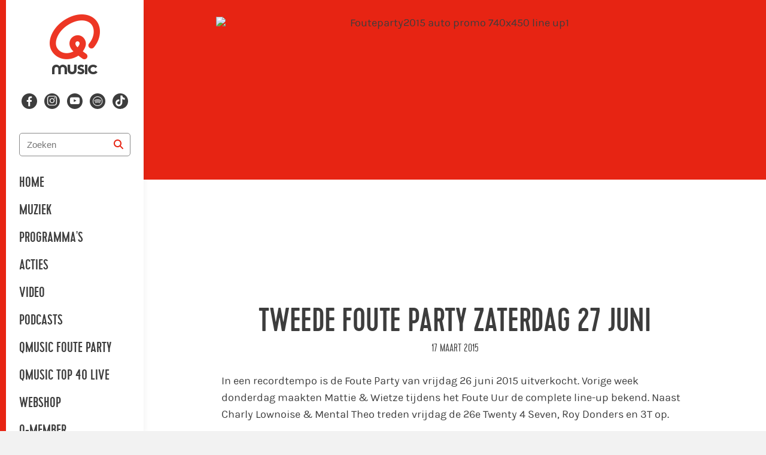

--- FILE ---
content_type: text/html; charset=utf-8
request_url: https://qmusic.nl/nieuws/tweede-foute-party-zaterdag-27-juni
body_size: 21764
content:
<!DOCTYPE html>
<html class="no-js page--article" lang="nl-NL">

<head>
  <title>Tweede Foute Party zaterdag 27 juni - Qmusic</title>
  <script src="/packs/js/analytics-0929049cc3512557fc33.js"></script>
  <script>
    window.pageMeta = {"page_type":"article","list_item_id":11711,"content_title":"Tweede Foute Party zaterdag 27 juni"};
    window.radio_analytics.pageView();
  </script>
  <script src="/packs/js/settings-b7cf004766084e3af7e8.js"></script>
    <link rel="stylesheet" media="all" href="/assets/qmusic-70b600426b8c5aa20898f7680f9858718c617e68aa7cb5ca5a2de9c88671fc6e.css" />
    <script src="/assets/qmusic-dbc75e1f50efd724d839e6a03a9eeae6696af004965eac49c13bc4156b0f910c.js" media="all"></script>
    <script src="/packs/js/qmusic-2a3729752447003e36cd.js"></script>
    
    
    
    
    
    
    
    
    
  
  

  <meta name="viewport" content="width=device-width, initial-scale=1.0" />
  <meta name="csrf-token" content="" />
  <meta name="csrf-param" content="authenticity_token" />
  <meta name="google-site-verification" content="Z1xPvXmSmGnqHyMwE6RyX2CeJJ4imnVgl5PBamuCPqU" />
  

  <script type="application/ld+json">
    {"@context":"https://schema.org","@type":"WebSite","name":"Qmusic","url":"https://qmusic.nl"}
  </script>

    <meta property="og:site_name" content="Qmusic" /><meta property="og:image" content="https://cdn-radio.dpgmedia.net/site/w2400/e/94/c5/0a/1215765/fouteparty2015_teaser_500x500.jpg" /><meta property="og:image:width" content="2400" /><meta property="og:image:height" content="1350" /><meta property="og:title" content="Tweede Foute Party zaterdag 27 juni" /><meta property="og:description" content="In een recordtempo is de Foute Party van vrijdag 26 juni 2015 uitverkocht. Vorige week donderdag maakten Mattie &amp; Wietze tijdens het Foute Uur de complete line-up bekend. Naast Charly Lownoise &amp; Mental Theo treden vrijdag de 26e Twenty 4 Seven, Roy Donders en 3T op.
Vanochtend konden Mattie &amp; Wietze bekendmaken dat de Foute Party is uitverkocht, maar goed nieuws... er komt een tweede Foute Party! Op zaterdag 27 juni 2015 gaan de Brabanthallen in Den Bosch open voor een tweede dag vol foute muziek en foute optredens!
Line-up zaterdag 27 juni
Geen tickets voor de eerste dag weten te scoren? Geen paniek! Op zaterdag 27 juni zijn de Michael Jackson neefjes 3T opnieuw te gast op de Foute Party. Daarnaast treden ook DJ Paul Elstak, Dries &amp; Dave Roelvink en T-Spoon op.
Klik hier voor tickets voor de Foute Party op zaterdag 27 juni 2015. Zorg dat je snel je tickets veiligstelt voordat het te laat is!
" /><meta property="og:type" content="article" /><meta property="twitter:site" content="@QmusicNl" /><meta property="twitter:card" content="summary_large_image" /><meta property="twitter:title" content="Tweede Foute Party zaterdag 27 juni" /><meta property="twitter:description" content="In een recordtempo is de Foute Party van vrijdag 26 juni 2015 uitverkocht. Vorige week donderdag maakten Mattie &amp; Wietze tijdens het Foute Uur de complete line-up bekend. Naast Charly Lownoise &amp; Mental Theo treden vrijdag de 26e Twenty 4 Seven, Roy Donders en 3T op.
Vanochtend konden Mattie &amp; Wietze bekendmaken dat de Foute Party is uitverkocht, maar goed nieuws... er komt een tweede Foute Party! Op zaterdag 27 juni 2015 gaan de Brabanthallen in Den Bosch open voor een tweede dag vol foute muziek en foute optredens!
Line-up zaterdag 27 juni
Geen tickets voor de eerste dag weten te scoren? Geen paniek! Op zaterdag 27 juni zijn de Michael Jackson neefjes 3T opnieuw te gast op de Foute Party. Daarnaast treden ook DJ Paul Elstak, Dries &amp; Dave Roelvink en T-Spoon op.
Klik hier voor tickets voor de Foute Party op zaterdag 27 juni 2015. Zorg dat je snel je tickets veiligstelt voordat het te laat is!
" /><meta property="twitter:image" content="https://cdn-radio.dpgmedia.net/site/w2400/e/94/c5/0a/1215765/fouteparty2015_teaser_500x500.jpg" /><meta name="description" content="In een recordtempo is de Foute Party van vrijdag 26 juni 2015 uitverkocht. Vorige week donderdag maakten Mattie &amp; Wietze tijdens het Foute Uur de complete line-up bekend. Naast Charly Lownoise &amp; Mental Theo treden vrijdag de 26e Twenty 4 Seven, Roy Donders en 3T op.
Vanochtend konden Mattie &amp; Wietze bekendmaken dat de Foute Party is uitverkocht, maar goed nieuws... er komt een tweede Foute Party! Op zaterdag 27 juni 2015 gaan de Brabanthallen in Den Bosch open voor een tweede dag vol foute muziek en foute optredens!
Line-up zaterdag 27 juni
Geen tickets voor de eerste dag weten te scoren? Geen paniek! Op zaterdag 27 juni zijn de Michael Jackson neefjes 3T opnieuw te gast op de Foute Party. Daarnaast treden ook DJ Paul Elstak, Dries &amp; Dave Roelvink en T-Spoon op.
Klik hier voor tickets voor de Foute Party op zaterdag 27 juni 2015. Zorg dat je snel je tickets veiligstelt voordat het te laat is!
" />
</head>


<body class="">


<svg aria-hidden="true" style="position: absolute; width: 0; height: 0; overflow: hidden;" xmlns="http://www.w3.org/2000/svg" xmlns:xlink="http://www.w3.org/1999/xlink">
  <defs>
    <symbol id="icon-clear" viewBox="0 0 24 24">
      <path d="M16.1152 9.11523L13.2441 11.9863L16.1152 14.8848C16.4707 15.2129 16.4707 15.7871 16.1152 16.1152C15.7871 16.4707 15.2129 16.4707 14.8848 16.1152L12.0137 13.2441L9.11523 16.1152C8.78711 16.4707 8.21289 16.4707 7.88477 16.1152C7.5293 15.7871 7.5293 15.2129 7.88477 14.8848L10.7559 11.9863L7.88477 9.11523C7.5293 8.78711 7.5293 8.21289 7.88477 7.88477C8.21289 7.5293 8.78711 7.5293 9.11523 7.88477L12.0137 10.7559L14.8848 7.88477C15.2129 7.5293 15.7871 7.5293 16.1152 7.88477C16.4707 8.21289 16.4707 8.78711 16.1152 9.11523Z" fill="#3D3D3D"/>
    </symbol>
    <symbol id="icon-search" viewBox="0 0 24 24">>
      <path d="M17.0039 10.4883C17.0039 11.9258 16.5352 13.2695 15.7539 14.332L19.6914 18.3008C20.0977 18.6758 20.0977 19.332 19.6914 19.707C19.3164 20.1133 18.6602 20.1133 18.2852 19.707L14.3164 15.7383C13.2539 16.5508 11.9102 16.9883 10.5039 16.9883C6.91016 16.9883 4.00391 14.082 4.00391 10.4883C4.00391 6.92578 6.91016 3.98828 10.5039 3.98828C14.0664 3.98828 17.0039 6.92578 17.0039 10.4883ZM10.5039 14.9883C12.0977 14.9883 13.5664 14.1445 14.3789 12.7383C15.1914 11.3633 15.1914 9.64453 14.3789 8.23828C13.5664 6.86328 12.0977 5.98828 10.5039 5.98828C8.87891 5.98828 7.41016 6.86328 6.59766 8.23828C5.78516 9.64453 5.78516 11.3633 6.59766 12.7383C7.41016 14.1445 8.87891 14.9883 10.5039 14.9883Z" fill="#E72413"/>
    </symbol>
    <symbol id="icon-ext-link" viewBox="0 0 12 16">
      <path d="M7.5 0H11.25C11.6484 0 12 0.351562 12 0.75V4.5C12 4.92188 11.6484 5.25 11.25 5.25C10.8281 5.25 10.5 4.92188 10.5 4.5V2.57812L5.76562 7.28906C5.48438 7.59375 4.99219 7.59375 4.71094 7.28906C4.40625 7.00781 4.40625 6.51562 4.71094 6.23438L9.42188 1.5H7.5C7.07812 1.5 6.75 1.17188 6.75 0.75C6.75 0.351562 7.07812 0 7.5 0ZM1.875 0.75H4.5C4.89844 0.75 5.25 1.10156 5.25 1.5C5.25 1.92188 4.89844 2.25 4.5 2.25H1.875C1.66406 2.25 1.5 2.4375 1.5 2.625V10.125C1.5 10.3359 1.66406 10.5 1.875 10.5H9.375C9.5625 10.5 9.75 10.3359 9.75 10.125V7.5C9.75 7.10156 10.0781 6.75 10.5 6.75C10.8984 6.75 11.25 7.10156 11.25 7.5V10.125C11.25 11.1797 10.4062 12 9.375 12H1.875C0.820312 12 0 11.1797 0 10.125V2.625C0 1.59375 0.820312 0.75 1.875 0.75Z" fill="#3D3D3D"/>
    </symbol>
    <symbol id="icon-lock" viewBox="0 0 32 32">
      <path fill="#ed3624" style="fill: var(--color1, #ed3624)" d="M16 0c8.837 0 16 7.163 16 16s-7.163 16-16 16c-8.837 0-16-7.163-16-16s7.163-16 16-16zM15.644 7.111c-2.749 0-4.978 2.13-4.978 4.758 0 1.885 1.146 3.514 2.809 4.284v0l-1.011 9.447h6.361l-1.012-9.447c1.663-0.77 2.809-2.399 2.809-4.284 0-2.628-2.229-4.758-4.978-4.758z"></path>
    </symbol>
    <symbol id="icon-close_button" viewBox="0 0 32 32">
      <path fill="#fff" style="fill: var(--color1, #fff)" d="M3.478 0h25.043c1.921 0 3.478 1.557 3.478 3.478v25.043c0 1.921-1.557 3.478-3.478 3.478h-25.043c-1.921 0-3.478-1.557-3.478-3.478v-25.043c0-1.921 1.557-3.478 3.478-3.478z"></path>
      <path fill="#3d3d3d" style="fill: var(--color2, #3d3d3d)" d="M21.165 12.311l-3.689 3.689 3.689 3.689-1.476 1.476-3.69-3.69-3.689 3.69-1.476-1.476 3.689-3.69-3.689-3.689 1.476-1.476 3.689 3.689 3.689-3.689 1.476 1.476z"></path>
    </symbol>
    <symbol id="icon-play-alt" viewBox="0 0 32 32">
      <title>play-alt</title>
      <path fill="#4a4a4a" style="fill: var(--color1, #4a4a4a)" d="M16 32c-8.822 0-16-7.178-16-16s7.178-16 16-16c8.823 0 16 7.178 16 16s-7.177 16-16 16z"></path>
      <path fill="#fff" style="fill: var(--color2, #fff)" d="M24.319 15.498c-0.007-0.364-0.204-0.697-0.51-0.867l-10.809-6.181c-0.149-0.084-0.318-0.129-0.488-0.129-0.18 0-0.357 0.051-0.503 0.143-0.301 0.179-0.489 0.513-0.489 0.873v12.362c0 0.363 0.181 0.69 0.476 0.87 0.155 0.1 0.333 0.153 0.517 0.153 0.17 0 0.339-0.046 0.487-0.131l10.809-6.182c0.315-0.181 0.511-0.521 0.511-0.889 0-0.004-0.001-0.009-0.001-0.013 0-0.003 0-0.005 0-0.007z"></path>
    </symbol>
    <symbol id="icon-stop" viewBox="0 0 32 32">
      <title>stop</title>
      <path d="M16 0c8.822 0 16 7.178 16 16s-7.178 16-16 16c-8.822 0-16-7.178-16-16s7.178-16 16-16zM16 2.087c-7.672 0-13.913 6.242-13.913 13.913s6.242 13.913 13.913 13.913c7.672 0 13.913-6.241 13.913-13.913s-6.241-13.913-13.913-13.913zM11.2 9.6h9.6c0.884 0 1.6 0.716 1.6 1.6v9.6c0 0.884-0.716 1.6-1.6 1.6h-9.6c-0.884 0-1.6-0.716-1.6-1.6v-9.6c0-0.884 0.716-1.6 1.6-1.6z"></path>
    </symbol>
    <symbol id="icon-music" viewBox="0 0 32 32">
      <title>music</title>
      <path d="M6.613 31.497h-1.741c-2.662 0-4.369-1.536-4.369-3.755s1.707-3.755 4.369-3.755h1.741c0.751 0 1.468 0.137 2.082 0.375v-18.5c0-1.673 1.297-3.106 2.935-3.345l16.179-1.911c0.956-0.102 1.877 0.171 2.594 0.853s1.126 1.502 1.126 2.458v21.094c0 0.137 0.034 0.273 0.034 0.41 0 2.253-1.707 3.755-4.267 3.755h-1.707c-2.56 0-4.267-1.502-4.267-3.755s1.707-3.755 4.267-3.755h1.707c0.717 0 1.399 0.171 1.98 0.375v-11.708l-18.33 2.287v15.497c-0.205 2.048-1.911 3.379-4.335 3.379zM4.873 26.24c-0.546 0-2.15 0.102-2.15 1.502s1.638 1.468 2.15 1.468h1.741c0.478 0 2.082-0.068 2.082-1.468s-1.604-1.502-2.082-1.502h-1.741zM25.591 23.953c-0.58 0-1.98 0.102-1.98 1.468s1.399 1.502 1.98 1.502h1.707c0.58 0 1.98-0.171 1.98-1.502v0-0.273c-0.171-1.092-1.434-1.195-1.98-1.195h-1.707zM28.186 2.825c-0.034 0-0.068 0-0.102 0l-16.179 1.946c-0.512 0.068-0.956 0.512-0.956 1.092v4.471l18.33-2.253v-4.164c0-0.307-0.102-0.614-0.375-0.785-0.171-0.205-0.41-0.307-0.717-0.307z"></path>
    </symbol>
    <symbol id="icon-listen" viewBox="0 0 35 32">
      <title>listen</title>
      <path stroke-linejoin="miter" stroke-linecap="butt" stroke-miterlimit="4" stroke-width="1.6" d="M30.215 30.4c-2.139 0-3.879-1.665-3.879-3.711v-5.701c0-1.75 1.273-3.221 2.979-3.611v-2.724c0-6.249-5.314-11.333-11.846-11.333s-11.846 5.084-11.846 11.333v2.724c1.707 0.389 2.979 1.86 2.979 3.611v5.701c0 2.046-1.74 3.711-3.879 3.711s-3.879-1.665-3.879-3.711v-5.701c0-1.75 1.273-3.221 2.979-3.611v-2.724c0-7.198 6.121-13.054 13.645-13.054s13.645 5.856 13.645 13.054v2.724c1.707 0.389 2.979 1.86 2.979 3.611v5.701c0 2.046-1.74 3.711-3.879 3.711"></path>
    </symbol>
    <symbol id="icon-check" viewBox="0 0 40 32">
      <title>check</title>
      <path d="M40 5.987c0 0.688-0.241 1.273-0.723 1.755l-22.194 22.194c-0.482 0.482-1.067 0.723-1.755 0.723s-1.273-0.241-1.755-0.723l-12.852-12.852c-0.482-0.482-0.723-1.067-0.723-1.755s0.241-1.273 0.723-1.755l3.51-3.51c0.482-0.482 1.067-0.723 1.755-0.723s1.273 0.241 1.755 0.723l7.587 7.613 16.929-16.955c0.482-0.482 1.067-0.723 1.755-0.723s1.273 0.241 1.755 0.723l3.51 3.51c0.482 0.482 0.723 1.067 0.723 1.755z"></path>
    </symbol>
    <symbol id="icon-chat" viewBox="0 0 32 32">
      <title>chat</title>
      <path d="M32 21.333c0 1.964-1.592 3.556-3.556 3.556h-21.333l-7.111 7.111v-28.444c0-1.964 1.592-3.556 3.556-3.556h24.889c1.964 0 3.556 1.592 3.556 3.556v17.778z"></path>
    </symbol>
    <symbol id="icon-send" viewBox="0 0 32 32">
      <title>send</title>
      <path d="M1.333 14.856l1.673 1.040 7.755 4.952 4.952 7.755 1.040 1.673 0.769-1.809 10.377-24.757-2.329 0.972-24.237 10.175zM5.743 15.24l15.827-6.647-10.22 10.22-5.607-3.572zM12.796 20.26l10.22-10.22-6.647 15.827-3.572-5.607z"></path>
    </symbol>
    <symbol id="icon-spotify" viewBox="0 0 32 32">
      <title>spotify</title>
      <path d="M24.62 26.153c-0.284 0.427-0.751 0.656-1.227 0.656-0.281 0-0.564-0.080-0.816-0.248-2.428-1.619-6.545-2.699-9.981-2.697-3.647 0.001-6.379 0.897-6.407 0.907-0.769 0.261-1.605-0.159-1.863-0.931s0.16-1.607 0.932-1.863c0.129-0.043 3.219-1.056 7.337-1.057 3.436-0.001 8.215 0.925 11.616 3.192 0.677 0.452 0.86 1.365 0.408 2.041zM27.557 20.125c-0.319 0.512-0.869 0.795-1.432 0.795-0.304 0-0.612-0.081-0.889-0.255-4.401-2.743-8.925-3.323-12.823-3.289-4.4 0.039-7.919 0.879-7.979 0.896-0.891 0.253-1.827-0.267-2.081-1.161-0.255-0.896 0.267-1.828 1.163-2.081 0.272-0.077 3.784-0.941 8.591-0.981 4.384-0.036 9.845 0.599 14.913 3.756 0.788 0.491 1.031 1.532 0.537 2.321zM30.488 13.076c-0.367 0.623-1.021 0.969-1.696 0.969-0.337 0-0.68-0.088-0.992-0.269-5.131-3.012-11.368-3.651-15.697-3.657-0.020 0-0.041 0-0.061 0-5.236 0-9.268 0.921-9.308 0.931-1.059 0.243-2.112-0.412-2.357-1.468s0.409-2.109 1.465-2.356c0.181-0.043 4.489-1.033 10.2-1.033 0.023 0 0.045 0 0.068 0 4.815 0.007 11.792 0.739 17.68 4.197 0.935 0.549 1.248 1.753 0.699 2.688z"></path>
    </symbol>
    <symbol id="icon-attachment" viewBox="0 0 32 32">
      <title>attachment</title>
      <path fill="#8a9295" style="fill: var(--color3, #8a9295)" d="M21.777 2.667c-1.545 0-3.064 0.599-4.236 1.771l-10.416 10.416c-3.303 3.303-3.303 8.676 0 11.979s8.676 3.303 11.979 0l6.944-6.944-1.563-1.563-6.944 6.944c-2.452 2.452-6.401 2.452-8.855 0s-2.452-6.401 0-8.855l10.416-10.416c1.493-1.493 3.889-1.493 5.381 0s1.493 3.889 0 5.381l-10.416 10.416c-0.533 0.533-1.376 0.533-1.909 0s-0.533-1.376 0-1.909l9.548-9.548-1.563-1.563-9.548 9.548c-1.384 1.384-1.384 3.651 0 5.035s3.651 1.384 5.035 0l10.416-10.416c2.344-2.344 2.344-6.163 0-8.507-1.172-1.172-2.725-1.771-4.271-1.771z"></path>
    </symbol>
    <symbol id="icon-close" viewBox="0 0 32 32">
      <title>close</title>
      <path d="M15.531 13.656l10.312-10.312 2.812 2.812-10.312 10.312 9.843 9.843-2.812 2.812-9.843-9.843-9.375 9.375-2.812-2.812 9.375-9.375-9.843-9.843 2.812-2.812 9.843 9.843z"></path>
    </symbol>
    <symbol id="icon-youtube" viewBox="0 0 50 50">
      <title>youtube</title>
      <path d="M 44.898438 14.5 C 44.5 12.300781 42.601563 10.699219 40.398438 10.199219 C 37.101563 9.5 31 9 24.398438 9 C 17.800781 9 11.601563 9.5 8.300781 10.199219 C 6.101563 10.699219 4.199219 12.199219 3.800781 14.5 C 3.398438 17 3 20.5 3 25 C 3 29.5 3.398438 33 3.898438 35.5 C 4.300781 37.699219 6.199219 39.300781 8.398438 39.800781 C 11.898438 40.5 17.898438 41 24.5 41 C 31.101563 41 37.101563 40.5 40.601563 39.800781 C 42.800781 39.300781 44.699219 37.800781 45.101563 35.5 C 45.5 33 46 29.398438 46.101563 25 C 45.898438 20.5 45.398438 17 44.898438 14.5 Z M 19 32 L 19 18 L 31.199219 25Z"></path>
    </symbol>
    <symbol id="icon-actions" viewBox="0 0 9 32">
      <title>actions</title>
      <path d="M7.758 4.182c0 1.908-1.628 3.455-3.636 3.455s-3.636-1.547-3.636-3.455c0-1.908 1.628-3.455 3.636-3.455s3.636 1.547 3.636 3.455z"></path>
      <path d="M7.758 15.697c0 1.908-1.628 3.455-3.636 3.455s-3.636-1.547-3.636-3.455c0-1.908 1.628-3.455 3.636-3.455s3.636 1.547 3.636 3.455z"></path>
      <path d="M7.758 27.212c0 1.908-1.628 3.455-3.636 3.455s-3.636-1.547-3.636-3.455c0-1.908 1.628-3.455 3.636-3.455s3.636 1.547 3.636 3.455z"></path>
    </symbol>
    <symbol id="icon-dislike" viewBox="0 0 31 32">
      <title>dislike</title>
      <path d="M21.043 0.606h3.686c1.877 0 3.345 1.502 3.345 3.345 0 0.614-0.137 1.161-0.41 1.673 1.263 0.478 2.116 1.707 2.116 3.106 0 0.956-0.375 1.775-0.99 2.389 0.614 0.614 1.024 1.468 1.024 2.389 0 1.468-0.922 2.697-2.219 3.174 0.341 0.512 0.478 1.126 0.478 1.741 0 1.877-1.468 3.345-3.345 3.345h-3.686c-0.171 0-0.341 0-0.512-0.034v6.417c0 1.877-1.502 3.379-3.345 3.379-1.399 0-2.662-0.887-3.14-2.185 0-0.034 0-0.068 0-0.102l-1.434-5.564c-0.068-0.171-0.512-1.195-1.536-1.843-0.683-0.478-1.365-0.546-1.809-0.58 0 0-0.068 0-0.102-0.034-5.188-0.614-9.114-5.018-9.114-10.24 0-5.7 4.676-10.377 10.342-10.377h10.206c0.137-0.034 0.273 0 0.444 0v0zM20.736 2.483c-0.683 0-1.195 0.751-1.195 1.468 0 0.649 0.512 1.434 1.092 1.434h4.54c0.614 0 1.058-0.785 1.058-1.434 0-0.819-0.649-1.468-1.502-1.468h-3.994zM18.039 2.483h-7.646c-4.642 0-8.465 3.823-8.465 8.499 0 4.267 3.243 7.919 7.475 8.397 0.034 0 0.034 0 0.034 0 0.683 0.034 1.638 0.239 2.628 0.887 1.707 1.058 2.287 2.765 2.321 2.833 0 0.034 0 0.034 0 0.068l1.399 5.564c0.273 0.546 0.785 0.922 1.399 0.922 0.819 0 1.468-0.683 1.468-1.502v-7.339c0 0 0 0 0 0-0.58-0.614-0.956-1.468-0.956-2.389 0-0.649 0.171-1.297 0.546-1.843-1.161-0.512-2.014-1.707-2.014-3.072 0-0.922 0.41-1.741 1.024-2.389-0.614-0.614-1.024-1.434-1.024-2.389 0-1.365 0.819-2.492 1.946-3.038-0.307-0.478-0.478-1.092-0.478-1.741 0-0.512 0.102-1.024 0.341-1.468v0zM19.575 7.262c-0.785 0-1.434 0.649-1.434 1.468 0 0.717 0.478 1.468 1.195 1.468h7.373c0.683 0 1.229-0.751 1.229-1.468 0-0.819-0.683-1.468-1.502-1.468h-6.861zM19.337 12.075c-0.717 0-1.195 0.717-1.195 1.434 0 0.853 0.649 1.502 1.434 1.502h6.895c0.819 0 1.502-0.649 1.502-1.502 0-0.717-0.546-1.434-1.263-1.434h-7.373zM24.73 19.925c0.853 0 1.502-0.649 1.502-1.502s-0.649-1.468-1.502-1.468h-3.686c-0.853 0-1.502 0.649-1.502 1.468s0.649 1.502 1.502 1.502h3.686z"></path>
    </symbol>
    <symbol id="icon-like" viewBox="0 0 31 32">
      <title>like</title>
      <path d="M8.823 31.394h-3.686c-1.877 0-3.345-1.502-3.345-3.345 0-0.614 0.137-1.161 0.41-1.673-1.263-0.478-2.116-1.707-2.116-3.106 0-0.956 0.375-1.775 0.99-2.389-0.614-0.614-1.024-1.468-1.024-2.389 0-1.468 0.922-2.697 2.219-3.174-0.341-0.512-0.478-1.126-0.478-1.741 0-1.877 1.468-3.345 3.345-3.345h3.686c0.171 0 0.341 0 0.512 0.034v-6.417c0-1.877 1.502-3.379 3.345-3.379 1.399 0 2.662 0.887 3.14 2.185 0 0.034 0 0.068 0 0.102l1.434 5.564c0.068 0.171 0.512 1.195 1.536 1.843 0.683 0.478 1.365 0.546 1.809 0.58 0 0 0.068 0 0.102 0.034 5.188 0.614 9.114 5.018 9.114 10.24 0 5.7-4.676 10.377-10.342 10.377h-10.206c-0.137 0.034-0.273 0-0.444 0v0zM9.131 29.517c0.683 0 1.195-0.751 1.195-1.468 0-0.649-0.512-1.434-1.092-1.434h-4.54c-0.614 0-1.058 0.785-1.058 1.434 0 0.819 0.649 1.468 1.502 1.468h3.994zM11.827 29.517h7.646c4.642 0 8.465-3.823 8.465-8.499 0-4.267-3.243-7.919-7.475-8.397-0.034 0-0.034 0-0.034 0-0.683-0.034-1.638-0.239-2.628-0.887-1.707-1.058-2.287-2.765-2.321-2.833 0-0.034 0-0.034 0-0.068l-1.399-5.564c-0.273-0.546-0.785-0.922-1.399-0.922-0.819 0-1.468 0.683-1.468 1.502v7.339c0 0 0 0 0 0 0.58 0.614 0.956 1.468 0.956 2.389 0 0.649-0.171 1.297-0.546 1.843 1.161 0.512 2.014 1.707 2.014 3.072 0 0.922-0.41 1.741-1.024 2.389 0.614 0.614 1.024 1.434 1.024 2.389 0 1.365-0.819 2.492-1.946 3.038 0.307 0.478 0.478 1.092 0.478 1.741 0 0.512-0.102 1.024-0.341 1.468v0zM10.291 24.738c0.785 0 1.434-0.649 1.434-1.468 0-0.717-0.478-1.468-1.195-1.468h-7.373c-0.683 0-1.229 0.751-1.229 1.468 0 0.819 0.683 1.468 1.502 1.468h6.861zM10.53 19.925c0.717 0 1.195-0.717 1.195-1.434 0-0.853-0.649-1.502-1.434-1.502h-6.895c-0.819 0-1.502 0.649-1.502 1.502 0 0.717 0.546 1.434 1.263 1.434h7.373zM5.137 12.075c-0.853 0-1.502 0.649-1.502 1.502s0.649 1.468 1.502 1.468h3.686c0.853 0 1.502-0.649 1.502-1.468s-0.649-1.502-1.502-1.502h-3.686z"></path>
    </symbol>
    <symbol id="icon-arrow-left" viewBox="0 0 20 32">
      <title>arrow-left</title>
      <path d="M19.146 3.481l-12.184 12.184 12.184 12.184-3.481 3.481-15.665-15.665 15.665-15.665 3.481 3.481z"></path>
    </symbol>
    <symbol id="icon-arrow-right" viewBox="0 0 21 32">
      <title>arrow-right</title>
      <path d="M1.107 27.849l12.184-12.184-12.184-12.184 3.481-3.481 15.665 15.665-15.665 15.665-3.481-3.481z"></path>
    </symbol>
    <symbol id="icon-hitlist-arrow" viewbox="0 0 11 6">
      <title>hitlist-arrow</title>
      <path d="m.0996875.77227723.061875.0656592 4.675 4.89317352c.158125.16571131.3953125.26889005.66.26889005s.501875-.10630537.66-.26889005l4.6715625-4.88379364.0790625-.08129234c.0584375-.07816571.0928125-.17196456.0928125-.27201667 0-.27201668-.254375-.4940073-.570625-.4940073h-9.85875c-.31625 0-.570625.22199062-.570625.4940073 0 .10317873.0378125.20010422.0996875.27826993z" transform="matrix(-1 0 0 -1 11 6)"/>
    </symbol>
    <symbol id="icon-hitlist-equal" viewbox="0 0 11 6">
      <title>hitlist-equal</title>
      <g fill-rule="evenodd"><rect height="2" rx="1" width="9" x="1"/><rect height="2" rx="1" width="9" x="1" y="4"/></g>
    </symbol>
    <symbol id="icon-play" viewBox="0 0 31 32">
      <title>play</title>
      <path d="M15.467 0c8.528 0 15.467 7.178 15.467 16s-6.938 16-15.467 16c-8.528 0-15.467-7.178-15.467-16s6.939-16 15.467-16zM15.467 29.867c7.352 0 13.333-6.221 13.333-13.867s-5.981-13.867-13.333-13.867c-7.352 0-13.333 6.221-13.333 13.867s5.981 13.867 13.333 13.867zM22.399 15.98c0 0.002-0 0.004-0 0.006 0 0.004 0.001 0.008 0.001 0.012 0 0.327-0.163 0.629-0.426 0.79l-9.008 5.495c-0.123 0.076-0.264 0.116-0.406 0.116-0.153 0-0.301-0.047-0.431-0.136-0.246-0.16-0.397-0.45-0.397-0.773v-10.988c0-0.32 0.156-0.617 0.407-0.776 0.122-0.082 0.269-0.127 0.419-0.127 0.142 0 0.283 0.040 0.407 0.115l9.008 5.494c0.255 0.151 0.419 0.447 0.425 0.771z"></path>
    </symbol>
    <symbol id="icon-heart" viewBox="0 0 24 24">
      <title>heart</title>
      <path d="M11.645 20.91l-.007-.003-.022-.012a15.247 15.247 0 01-.383-.218 25.18 25.18 0 01-4.244-3.17C4.688 15.36 2.25 12.174 2.25 8.25 2.25 5.322 4.714 3 7.688 3A5.5 5.5 0 0112 5.052 5.5 5.5 0 0116.313 3c2.973 0 5.437 2.322 5.437 5.25 0 3.925-2.438 7.111-4.739 9.256a25.175 25.175 0 01-4.244 3.17 15.247 15.247 0 01-.383.219l-.022.012-.007.004-.003.001a.752.752 0 01-.704 0l-.003-.001z"></path>
    </symbol>
    <symbol id="icon-play-new" viewBox="0 0 24 24">
      <path fill-rule="evenodd" d="m7.276 18.934 10.903-5.67a1.408 1.408 0 0 0 0-2.529L7.276 5.065c-1.01-.524-2.244.17-2.244 1.266v11.338c0 1.095 1.234 1.79 2.244 1.265m12.358-3.14c3.155-1.64 3.155-5.948 0-7.588L8.731 2.536C5.701.96 2 3.047 2 6.332v11.338c0 3.285 3.7 5.37 6.731 3.794z" clip-rule="evenodd"></path>
    </symbol>
    <symbol id="icon-apple" viewBox="0 0 95 32">
      <title>apple</title>
      <path fill="none" stroke="#fff" style="stroke: var(--tertiary-color, #fff)" stroke-linejoin="miter" stroke-linecap="butt" stroke-miterlimit="4" stroke-width="2.1818" d="M9.818 1.091h74.909c4.82 0 8.727 3.907 8.727 8.727v12.364c0 4.82-3.907 8.727-8.727 8.727h-74.909c-4.82 0-8.727-3.907-8.727-8.727v-12.364c0-4.82 3.907-8.727 8.727-8.727z"></path>
      <path fill="#fff" style="fill: var(--tertiary-color, #fff)" d="M36.696 23.206l-3.044-9.277h-1.871l-3.030 9.277h1.564l0.838-2.725h3.058l0.88 2.725h1.606zM33.945 19.338h-2.527l0.781-2.422c0.205-0.77 0.354-1.353 0.447-1.748h0.028c0.233 0.917 0.39 1.5 0.475 1.748l0.796 2.422zM44.487 19.779c0 1.138-0.312 2.037-0.936 2.697-0.559 0.588-1.252 0.881-2.081 0.881-0.894 0-1.536-0.316-1.927-0.949h-0.028v3.524h-1.508v-7.212c0-0.715-0.019-1.449-0.056-2.202h1.326l0.084 1.060h0.028c0.503-0.799 1.266-1.198 2.29-1.198 0.801 0 1.469 0.312 2.003 0.935 0.536 0.625 0.803 1.446 0.803 2.464zM42.951 19.833c0-0.651-0.148-1.188-0.447-1.61-0.326-0.441-0.764-0.661-1.313-0.661-0.372 0-0.71 0.123-1.012 0.365-0.303 0.244-0.501 0.563-0.593 0.957-0.047 0.184-0.070 0.335-0.070 0.453v1.115c0 0.487 0.151 0.897 0.454 1.232s0.696 0.503 1.18 0.503c0.568 0 1.010-0.216 1.326-0.647s0.475-1 0.475-1.707zM52.292 19.779c0 1.138-0.312 2.037-0.936 2.697-0.558 0.588-1.252 0.881-2.080 0.881-0.894 0-1.536-0.316-1.926-0.949h-0.028v3.524h-1.508v-7.212c0-0.715-0.019-1.449-0.056-2.202h1.326l0.084 1.060h0.028c0.502-0.799 1.265-1.198 2.29-1.198 0.8 0 1.468 0.312 2.004 0.935 0.534 0.625 0.802 1.446 0.802 2.464zM50.756 19.833c0-0.651-0.149-1.188-0.448-1.61-0.326-0.441-0.762-0.661-1.312-0.661-0.373 0-0.71 0.123-1.013 0.365-0.303 0.244-0.5 0.563-0.593 0.957-0.046 0.184-0.070 0.335-0.070 0.453v1.115c0 0.487 0.151 0.897 0.453 1.232 0.303 0.335 0.696 0.503 1.181 0.503 0.568 0 1.010-0.216 1.326-0.647s0.475-1 0.475-1.707zM61.019 20.604c0 0.789-0.278 1.431-0.836 1.927-0.613 0.542-1.467 0.812-2.564 0.812-1.013 0-1.825-0.192-2.439-0.578l0.349-1.239c0.662 0.395 1.388 0.593 2.18 0.593 0.568 0 1.010-0.127 1.327-0.379 0.316-0.252 0.474-0.591 0.474-1.014 0-0.376-0.13-0.694-0.391-0.951-0.26-0.257-0.693-0.496-1.298-0.717-1.648-0.606-2.471-1.493-2.471-2.66 0-0.763 0.289-1.388 0.866-1.874 0.576-0.487 1.344-0.731 2.304-0.731 0.856 0 1.568 0.147 2.136 0.441l-0.377 1.211c-0.53-0.284-1.13-0.427-1.801-0.427-0.53 0-0.945 0.129-1.242 0.385-0.251 0.229-0.377 0.509-0.377 0.84 0 0.367 0.144 0.67 0.432 0.908 0.251 0.22 0.707 0.459 1.369 0.716 0.81 0.321 1.404 0.697 1.787 1.128 0.381 0.429 0.571 0.967 0.571 1.608zM66.004 17.632h-1.662v3.248c0 0.826 0.293 1.239 0.88 1.239 0.269 0 0.493-0.023 0.67-0.069l0.042 1.129c-0.297 0.109-0.688 0.165-1.173 0.165-0.595 0-1.061-0.179-1.397-0.537-0.334-0.358-0.503-0.959-0.503-1.803v-3.372h-0.99v-1.115h0.99v-1.225l1.481-0.441v1.665h1.662v1.117zM73.502 19.806c0 1.028-0.298 1.872-0.894 2.532-0.624 0.68-1.453 1.018-2.486 1.018-0.996 0-1.788-0.326-2.38-0.977s-0.887-1.473-0.887-2.463c0-1.037 0.304-1.886 0.914-2.546 0.609-0.661 1.431-0.991 2.464-0.991 0.996 0 1.797 0.326 2.402 0.977 0.578 0.632 0.867 1.448 0.867 2.449zM71.938 19.854c0-0.617-0.134-1.146-0.404-1.587-0.316-0.534-0.768-0.8-1.354-0.8-0.606 0-1.066 0.267-1.383 0.8-0.271 0.442-0.404 0.979-0.404 1.615 0 0.617 0.134 1.146 0.404 1.587 0.326 0.534 0.781 0.8 1.369 0.8 0.576 0 1.028-0.272 1.354-0.814 0.278-0.45 0.418-0.984 0.418-1.6zM78.403 17.823c-0.149-0.027-0.308-0.041-0.475-0.041-0.53 0-0.941 0.197-1.229 0.593-0.251 0.349-0.377 0.789-0.377 1.321v3.51h-1.507l0.014-4.582c0-0.771-0.019-1.473-0.057-2.106h1.313l0.055 1.28h0.042c0.159-0.44 0.41-0.794 0.754-1.060 0.336-0.239 0.699-0.358 1.090-0.358 0.139 0 0.265 0.010 0.377 0.027v1.417zM85.146 19.545c0 0.266-0.018 0.491-0.055 0.674h-4.523c0.018 0.661 0.236 1.166 0.656 1.515 0.381 0.312 0.874 0.468 1.479 0.468 0.67 0 1.281-0.105 1.83-0.316l0.236 1.032c-0.642 0.276-1.4 0.413-2.275 0.413-1.052 0-1.878-0.305-2.479-0.915-0.6-0.61-0.9-1.429-0.9-2.456 0-1.009 0.279-1.849 0.839-2.518 0.586-0.715 1.377-1.073 2.373-1.073 0.978 0 1.718 0.358 2.221 1.073 0.398 0.568 0.598 1.271 0.598 2.105zM83.708 19.159c0.010-0.441-0.088-0.821-0.293-1.142-0.261-0.413-0.662-0.62-1.201-0.62-0.493 0-0.894 0.201-1.2 0.606-0.251 0.321-0.4 0.707-0.446 1.156l3.141 0.001z"></path>
      <path fill="#fff" style="fill: var(--tertiary-color, #fff)" d="M33.651 7.972c0 0.837-0.249 1.467-0.747 1.89-0.461 0.39-1.116 0.586-1.965 0.586-0.421 0-0.781-0.018-1.082-0.055v-4.572c0.393-0.064 0.817-0.097 1.274-0.097 0.808 0 1.418 0.177 1.829 0.531 0.46 0.4 0.691 0.973 0.691 1.718zM32.87 7.993c0-0.542-0.143-0.958-0.428-1.248s-0.702-0.434-1.25-0.434c-0.233 0-0.431 0.016-0.596 0.048v3.476c0.091 0.014 0.258 0.021 0.5 0.021 0.566 0 1.003-0.159 1.311-0.476s0.463-0.779 0.463-1.386zM37.787 8.703c0 0.515-0.146 0.938-0.438 1.269-0.306 0.341-0.712 0.511-1.219 0.511-0.489 0-0.878-0.163-1.168-0.49s-0.434-0.738-0.434-1.234c0-0.519 0.149-0.945 0.448-1.276s0.702-0.496 1.209-0.496c0.489 0 0.881 0.163 1.178 0.489 0.282 0.317 0.424 0.727 0.424 1.227zM37.020 8.727c0-0.309-0.066-0.574-0.198-0.796-0.155-0.267-0.376-0.401-0.664-0.401-0.297 0-0.523 0.134-0.678 0.401-0.133 0.221-0.198 0.491-0.198 0.809 0 0.309 0.066 0.574 0.198 0.796 0.16 0.267 0.383 0.401 0.671 0.401 0.282 0 0.504-0.136 0.664-0.408 0.137-0.225 0.205-0.493 0.205-0.802zM43.333 7.055l-1.041 3.352h-0.678l-0.431-1.455c-0.109-0.363-0.198-0.725-0.268-1.083h-0.013c-0.064 0.368-0.153 0.729-0.268 1.083l-0.458 1.455h-0.686l-0.979-3.352h0.76l0.376 1.593c0.091 0.377 0.166 0.736 0.226 1.076h0.013c0.055-0.28 0.146-0.637 0.275-1.069l0.472-1.6h0.603l0.453 1.566c0.109 0.382 0.198 0.749 0.267 1.103h0.020c0.050-0.345 0.126-0.712 0.226-1.103l0.404-1.566 0.726-0.001zM47.169 10.407h-0.74v-1.92c0-0.592-0.223-0.887-0.671-0.887-0.22 0-0.397 0.081-0.534 0.244-0.136 0.163-0.205 0.355-0.205 0.574v1.988h-0.74v-2.393c0-0.294-0.009-0.614-0.027-0.959h0.65l0.035 0.524h0.020c0.086-0.163 0.215-0.297 0.383-0.405 0.2-0.125 0.425-0.188 0.671-0.188 0.311 0 0.569 0.101 0.774 0.304 0.256 0.248 0.383 0.619 0.383 1.111v2.008zM48.47 5.517h0.739v4.889h-0.739v-4.889zM53.565 8.703c0 0.515-0.146 0.938-0.438 1.269-0.306 0.341-0.713 0.511-1.219 0.511-0.489 0-0.878-0.163-1.168-0.49s-0.434-0.738-0.434-1.234c0-0.519 0.149-0.945 0.448-1.276s0.702-0.496 1.208-0.496c0.489 0 0.881 0.163 1.179 0.489 0.282 0.317 0.424 0.727 0.424 1.227zM52.797 8.727c0-0.309-0.066-0.574-0.198-0.796-0.155-0.267-0.376-0.401-0.663-0.401-0.298 0-0.524 0.134-0.678 0.401-0.133 0.221-0.198 0.491-0.198 0.809 0 0.309 0.066 0.574 0.198 0.796 0.16 0.267 0.383 0.401 0.671 0.401 0.282 0 0.503-0.136 0.663-0.408 0.138-0.225 0.205-0.493 0.205-0.802zM57.146 10.407h-0.664l-0.055-0.386h-0.020c-0.227 0.308-0.551 0.462-0.972 0.462-0.314 0-0.568-0.102-0.76-0.304-0.174-0.183-0.261-0.412-0.261-0.683 0-0.41 0.169-0.722 0.51-0.938s0.819-0.322 1.435-0.317v-0.063c0-0.442-0.23-0.662-0.691-0.662-0.328 0-0.618 0.083-0.868 0.248l-0.15-0.489c0.309-0.193 0.691-0.289 1.142-0.289 0.87 0 1.306 0.462 1.306 1.386v1.234c0 0.335 0.016 0.601 0.048 0.799zM56.378 9.255v-0.517c-0.816-0.014-1.224 0.211-1.224 0.675 0 0.175 0.047 0.306 0.142 0.393s0.217 0.131 0.361 0.131c0.162 0 0.314-0.052 0.453-0.155s0.224-0.235 0.256-0.397c0.008-0.036 0.012-0.080 0.012-0.131zM61.35 10.407h-0.657l-0.035-0.538h-0.020c-0.21 0.41-0.567 0.614-1.069 0.614-0.401 0-0.735-0.159-1-0.476s-0.397-0.729-0.397-1.234c0-0.542 0.143-0.982 0.431-1.317 0.279-0.313 0.621-0.469 1.027-0.469 0.447 0 0.76 0.151 0.938 0.455h0.014v-1.924h0.741v3.987c0 0.326 0.008 0.627 0.026 0.903zM60.584 8.993v-0.559c0-0.097-0.007-0.175-0.020-0.235-0.042-0.179-0.131-0.33-0.268-0.451-0.138-0.122-0.304-0.183-0.495-0.183-0.276 0-0.492 0.11-0.651 0.331-0.157 0.221-0.237 0.503-0.237 0.848 0 0.331 0.076 0.6 0.227 0.807 0.16 0.22 0.376 0.331 0.647 0.331 0.243 0 0.437-0.092 0.585-0.276 0.143-0.17 0.212-0.375 0.212-0.614zM67.678 8.703c0 0.515-0.146 0.938-0.438 1.269-0.306 0.341-0.712 0.511-1.219 0.511-0.488 0-0.877-0.163-1.168-0.49-0.289-0.326-0.434-0.738-0.434-1.234 0-0.519 0.149-0.945 0.448-1.276s0.702-0.496 1.209-0.496c0.488 0 0.881 0.163 1.178 0.489 0.282 0.317 0.424 0.727 0.424 1.227zM66.912 8.727c0-0.309-0.066-0.574-0.198-0.796-0.156-0.267-0.376-0.401-0.664-0.401-0.297 0-0.522 0.134-0.678 0.401-0.133 0.221-0.198 0.491-0.198 0.809 0 0.309 0.066 0.574 0.198 0.796 0.16 0.267 0.383 0.401 0.671 0.401 0.282 0 0.505-0.136 0.664-0.408 0.136-0.225 0.205-0.493 0.205-0.802zM71.657 10.407h-0.739v-1.92c0-0.592-0.223-0.887-0.671-0.887-0.22 0-0.397 0.081-0.534 0.244s-0.205 0.355-0.205 0.574v1.988h-0.741v-2.393c0-0.294-0.008-0.614-0.026-0.959h0.65l0.035 0.524h0.020c0.087-0.163 0.215-0.297 0.383-0.405 0.201-0.125 0.425-0.188 0.671-0.188 0.31 0 0.568 0.101 0.774 0.304 0.256 0.248 0.383 0.619 0.383 1.111v2.008zM76.636 7.613h-0.815v1.628c0 0.414 0.145 0.621 0.431 0.621 0.133 0 0.243-0.011 0.33-0.035l0.019 0.565c-0.146 0.055-0.338 0.083-0.575 0.083-0.292 0-0.52-0.090-0.684-0.269s-0.247-0.481-0.247-0.904v-1.69h-0.486v-0.558h0.486v-0.614l0.725-0.22v0.834h0.815v0.559h0.001zM80.553 10.407h-0.741v-1.905c0-0.601-0.223-0.902-0.67-0.902-0.343 0-0.578 0.174-0.706 0.523-0.022 0.073-0.035 0.163-0.035 0.268v2.016h-0.739v-4.889h0.739v2.020h0.014c0.233-0.368 0.567-0.551 1-0.551 0.306 0 0.56 0.101 0.761 0.304 0.251 0.252 0.376 0.628 0.376 1.124v1.993zM84.593 8.572c0 0.134-0.010 0.246-0.028 0.338h-2.219c0.010 0.331 0.116 0.584 0.321 0.759 0.188 0.156 0.43 0.235 0.726 0.235 0.328 0 0.628-0.053 0.897-0.159l0.116 0.518c-0.316 0.138-0.687 0.207-1.117 0.207-0.515 0-0.921-0.153-1.215-0.459-0.295-0.306-0.441-0.716-0.441-1.231 0-0.505 0.136-0.926 0.411-1.262 0.287-0.358 0.674-0.537 1.163-0.537 0.479 0 0.842 0.179 1.088 0.537 0.198 0.284 0.297 0.636 0.297 1.054zM83.887 8.38c0.006-0.221-0.043-0.412-0.143-0.572-0.129-0.207-0.324-0.311-0.589-0.311-0.241 0-0.438 0.101-0.589 0.304-0.123 0.161-0.196 0.354-0.22 0.579h1.54z"></path>
      <path fill="#fff" style="fill: var(--tertiary-color, #fff)" d="M19.656 15.2c0.024 2.757 2.43 3.668 2.46 3.678-0.014 0.064-0.377 1.315-1.279 2.586-0.754 1.118-1.543 2.212-2.798 2.232-1.218 0.028-1.628-0.712-3.026-0.712-1.41 0-1.847 0.692-3.016 0.739-1.195 0.044-2.107-1.194-2.888-2.302-1.561-2.263-2.777-6.377-1.147-9.177 0.79-1.373 2.23-2.257 3.769-2.281 1.196-0.024 2.306 0.801 3.041 0.801 0.721 0 2.093-0.988 3.508-0.84 0.592 0.017 2.276 0.232 3.363 1.804-0.088 0.052-2.007 1.171-1.986 3.471zM17.355 8.435c-0.656 0.768-1.705 1.355-2.727 1.28-0.134-1.036 0.384-2.138 0.964-2.81 0.655-0.763 1.793-1.347 2.703-1.387 0.119 1.077-0.311 2.138-0.939 2.918z"></path>
    </symbol>
    <symbol id="icon-google" viewBox="0 0 92 32">
      <title>google</title>
      <path fill="none" stroke="#fff" style="stroke: var(--tertiary-color, #fff)" stroke-linejoin="miter" stroke-linecap="butt" stroke-miterlimit="4" stroke-width="2.1333" d="M9.6 1.473h72.533c4.713 0 8.533 3.821 8.533 8.533v12.258c0 4.713-3.82 8.533-8.533 8.533h-72.533c-4.713 0-8.533-3.82-8.533-8.533v-12.258c0-4.713 3.821-8.533 8.533-8.533z"></path>
      <path fill="none" stroke="#fff" style="stroke: var(--tertiary-color, #fff)" stroke-linejoin="miter" stroke-linecap="butt" stroke-miterlimit="4" stroke-width="0.7111" d="M7.582 13.119c-0.255 0.083-0.421 0.351-0.421 0.756l0.002 12.762c0 0.401 0.16 0.665 0.408 0.753l6.889-7.141-6.878-7.13"></path>
      <path fill="none" stroke="#fff" style="stroke: var(--tertiary-color, #fff)" stroke-linejoin="miter" stroke-linecap="butt" stroke-miterlimit="4" stroke-width="0.7111" d="M7.571 27.391c0.179 0.063 0.403 0.033 0.647-0.105l8.406-4.793-2.164-2.244-6.889 7.141"></path>
      <path fill="none" stroke="#fff" style="stroke: var(--tertiary-color, #fff)" stroke-linejoin="miter" stroke-linecap="butt" stroke-miterlimit="4" stroke-width="0.7111" d="M16.626 22.493l2.866-1.634c0.581-0.332 0.581-0.873 0-1.205l-2.877-1.64-2.155 2.234 2.166 2.245"></path>
      <path fill="none" stroke="#fff" style="stroke: var(--tertiary-color, #fff)" stroke-linejoin="miter" stroke-linecap="butt" stroke-miterlimit="4" stroke-width="0.7111" d="M16.615 18.014l-8.397-4.786c-0.238-0.135-0.458-0.166-0.636-0.109l6.878 7.129 2.155-2.234"></path>
      <path fill="#fff" style="fill: var(--tertiary-color, #fff)" d="M31.873 23.472l-1.799 0.427c-0.729 0.119-1.384 0.224-2.077 0.224-3.471 0-4.793-2.645-4.793-4.714 0-2.528 1.874-4.871 5.083-4.871 0.679 0 1.332 0.103 1.927 0.271 0.943 0.274 1.384 0.612 1.66 0.81l-1.045 1.028-0.441 0.102 0.314-0.518c-0.426-0.43-1.208-1.225-2.693-1.225-1.985 0-3.483 1.562-3.483 3.843 0 2.449 1.71 4.754 4.453 4.754 0.806 0 1.221-0.168 1.597-0.324v-2.1l-1.9 0.106 1.007-0.56h2.667l-0.326 0.325c-0.088 0.077-0.1 0.104-0.125 0.208-0.013 0.119-0.025 0.496-0.025 0.628v1.588zM36 23.954c-2.134 0-3.274-1.72-3.274-3.277 0-1.819 1.435-3.376 3.476-3.376 1.972 0 3.207 1.599 3.207 3.278 0 1.64-1.22 3.375-3.409 3.375zM37.679 22.83c0.322-0.445 0.403-1 0.403-1.541 0-1.224-0.565-3.557-2.228-3.557-0.444 0-0.885 0.179-1.208 0.471-0.525 0.486-0.618 1.097-0.618 1.697 0 1.373 0.658 3.637 2.282 3.637 0.524 0 1.059-0.263 1.369-0.707zM43.143 23.954c-2.134 0-3.275-1.72-3.275-3.277 0-1.819 1.435-3.376 3.476-3.376 1.973 0 3.209 1.599 3.209 3.278 0 1.64-1.221 3.375-3.41 3.375zM44.822 22.83c0.325-0.445 0.403-1 0.403-1.541 0-1.224-0.563-3.557-2.228-3.557-0.443 0-0.889 0.179-1.21 0.471-0.524 0.486-0.618 1.097-0.618 1.697 0 1.373 0.655 3.637 2.282 3.637 0.525 0 1.061-0.263 1.37-0.707zM51.465 17.983c0.308 0.262 0.951 0.819 0.951 1.875 0 1.029-0.56 1.514-1.126 1.973-0.173 0.181-0.376 0.377-0.376 0.68 0 0.308 0.203 0.474 0.349 0.599l0.485 0.387c0.589 0.515 1.127 0.987 1.127 1.947 0 1.307-1.222 2.625-3.531 2.625-1.945 0-2.885-0.959-2.885-1.987 0-0.5 0.241-1.209 1.035-1.694 0.832-0.527 1.959-0.597 2.563-0.638-0.189-0.252-0.404-0.516-0.404-0.947 0-0.235 0.068-0.376 0.134-0.541-0.147 0.014-0.295 0.029-0.429 0.029-1.424 0-2.228-1.099-2.228-2.183 0-0.639 0.282-1.348 0.86-1.862 0.765-0.652 1.678-0.765 2.403-0.765h2.766l-0.86 0.502h-0.834zM50.514 24.151c-0.11-0.015-0.176-0.015-0.309-0.015-0.122 0-0.847 0.027-1.408 0.222-0.297 0.112-1.156 0.445-1.156 1.432 0 0.985 0.927 1.695 2.361 1.695 1.289 0 1.973-0.639 1.973-1.5 0-0.709-0.443-1.082-1.461-1.834zM50.9 21.511c0.31-0.321 0.337-0.764 0.337-1.015 0-0.999-0.576-2.556-1.691-2.556-0.348 0-0.725 0.181-0.939 0.46-0.227 0.289-0.295 0.665-0.295 1.026 0 0.931 0.524 2.474 1.677 2.474 0.337 0 0.698-0.169 0.911-0.389zM55.133 22.734c0 0.54 0.093 0.624 0.534 0.666 0.23 0.028 0.459 0.040 0.686 0.068l-0.496 0.306h-2.365c0.31-0.417 0.364-0.458 0.364-0.736v-0.31l-0.005-8.261h-1.044l1.006-0.502h1.92c-0.416 0.249-0.541 0.401-0.594 0.888l-0.003 7.88zM61.731 22.842l-0.642 0.627c-0.148 0.084-0.296 0.182-0.443 0.252-0.446 0.21-0.899 0.262-1.302 0.262-0.429 0-1.101-0.029-1.787-0.542-0.953-0.695-1.369-1.889-1.369-2.929 0-2.154 1.694-3.211 3.076-3.211 0.483 0 0.979 0.125 1.382 0.389 0.671 0.459 0.844 1.056 0.94 1.375l-3.155 1.32-1.033 0.083c0.334 1.766 1.489 2.794 2.764 2.794 0.637 0 1.11-0.215 1.544-0.437 0 0 0.087-0.047 0.025 0.017zM59.827 19.328c0.256-0.096 0.389-0.18 0.389-0.373 0-0.555-0.607-1.196-1.331-1.196-0.536 0-1.543 0.432-1.543 1.934 0 0.234 0.027 0.484 0.041 0.733l2.443-1.098zM65.6 22.901v3.539h-0.679v-9.005h0.679v1.026c0.442-0.663 1.251-1.188 2.189-1.188 1.684 0 2.818 1.322 2.818 3.415 0 2.079-1.134 3.429-2.818 3.429-0.886 0-1.68-0.473-2.189-1.215zM69.878 20.687c0-1.577-0.794-2.78-2.203-2.78-0.875 0-1.711 0.712-2.075 1.332v2.883c0.364 0.622 1.2 1.359 2.075 1.359 1.408 0 2.203-1.213 2.203-2.793zM71.534 14.948h0.679v9.005h-0.679v-9.005zM77.848 23.934c-0.045-0.226-0.080-0.425-0.105-0.592-0.021-0.166-0.033-0.336-0.033-0.508-0.233 0.354-0.562 0.648-0.984 0.88-0.422 0.233-0.822 0.348-1.371 0.348-0.661 0-1.175-0.168-1.541-0.51-0.365-0.341-0.549-0.804-0.549-1.389s0.266-1.059 0.797-1.421c0.531-0.364 1.216-0.546 2.065-0.546h1.583v-0.81c0-0.466-0.154-0.833-0.46-1.099-0.308-0.266-0.74-0.401-1.3-0.401-0.512 0-0.927 0.123-1.243 0.363-0.313 0.245-0.471 0.548-0.471 0.913h-0.695l-0.014-0.035c-0.025-0.492 0.192-0.924 0.655-1.297 0.461-0.373 1.064-0.56 1.807-0.56 0.74 0 1.339 0.184 1.791 0.553 0.451 0.364 0.677 0.891 0.677 1.579v3.216c0 0.231 0.011 0.454 0.039 0.672s0.074 0.435 0.135 0.646h-0.782zM75.439 23.422c0.577 0 0.991-0.133 1.415-0.397 0.421-0.262 0.707-0.604 0.857-1.019v-1.252h-1.591c-0.608 0-1.111 0.139-1.507 0.42s-0.597 0.619-0.597 1.013c0 0.372 0.127 0.669 0.38 0.894 0.254 0.228 0.601 0.34 1.043 0.34zM79.831 25.858c0.145 0.067 0.393 0.108 0.55 0.108 0.415 0 0.704-0.176 0.964-0.797l0.495-1.162-2.675-6.573h0.757l2.294 5.696 2.272-5.696h0.768l-3.262 7.952c-0.338 0.819-0.871 1.213-1.603 1.213-0.22 0-0.509-0.040-0.679-0.094l0.117-0.648z"></path>
      <path fill="#fff" style="fill: var(--tertiary-color, #fff)" d="M23.203 7.997c0-1.318 1.015-2.167 2.277-2.167 0.846 0 1.398 0.39 1.743 0.867l-0.618 0.346c-0.234-0.314-0.644-0.559-1.125-0.559-0.858 0-1.496 0.628-1.496 1.513 0 0.872 0.638 1.513 1.496 1.513 0.443 0 0.833-0.195 1.028-0.377v-0.647h-1.301v-0.647h2.056v1.564c-0.423 0.459-1.034 0.766-1.782 0.766-1.262 0-2.277-0.86-2.277-2.172zM28.204 10.088v-4.188h2.973v0.647h-2.212v1.080h2.166v0.647h-2.166v1.168h2.212v0.647h-2.973zM33.283 10.088v-3.541h-1.314v-0.647h3.389v0.647h-1.314v3.541h-0.761zM38.003 5.9h0.761v4.188h-0.761v-4.188zM40.883 10.088v-3.541h-1.314v-0.647h3.389v0.647h-1.314v3.541h-0.761zM45.415 7.997c0-1.25 0.917-2.167 2.218-2.167 1.294 0 2.218 0.917 2.218 2.167s-0.924 2.166-2.218 2.166c-1.302 0-2.218-0.917-2.218-2.166zM49.071 7.997c0-0.867-0.566-1.513-1.437-1.513-0.879 0-1.438 0.646-1.438 1.513 0 0.86 0.559 1.513 1.438 1.513 0.871 0 1.437-0.653 1.437-1.513zM53.765 10.088l-2.264-2.995v2.995h-0.761v-4.188h0.781l2.218 2.901v-2.901h0.761v4.188h-0.735z"></path>
    </symbol>
    <symbol id="icon-qsounds" viewBox="0 0 107 32">
      <title>qsounds</title>
      <path d="M37.624 8.174h0.272c0.208 0 0.304 0.076 0.304 0.348 0.048 0.923 0.768 1.589 1.713 1.589 1.137 0 1.905-0.983 1.729-1.997-0.16-0.953-1.040-1.725-1.921-2.557-1.041-0.984-2.049-1.74-2.129-3.041-0.080-1.332 0.896-2.391 2.289-2.391 1.089 0 2.177 0.787 2.241 2.133-0.016 0.182-0.112 0.212-0.336 0.212h-0.128c-0.209 0-0.304-0.030-0.32-0.212-0.065-0.832-0.657-1.407-1.473-1.407-0.785 0-1.537 0.575-1.473 1.604 0.048 0.847 0.817 1.573 1.713 2.391 1.105 0.999 2.193 1.967 2.353 3.253 0.16 1.362-0.897 2.739-2.546 2.739-1.376 0-2.465-1.014-2.561-2.255-0.016-0.211-0.016-0.408 0.272-0.408z"></path>
      <path d="M45.805 0.85c-0.79 0-1.519 0.5-1.519 1.771v5.719c0 1.272 0.729 1.771 1.519 1.771s1.518-0.499 1.518-1.771v-5.719c0-1.271-0.729-1.771-1.518-1.771zM45.805 10.837c-1.286 0-2.324-0.711-2.324-2.572v-5.568c0-1.862 1.038-2.573 2.324-2.573s2.324 0.711 2.324 2.573v5.568c0 1.861-1.038 2.572-2.324 2.572z"></path>
      <path d="M53.461 0h0.19c0.239 0 0.319 0.078 0.319 0.313v8.020c0 1.919-1.067 2.652-2.388 2.652s-2.388-0.733-2.388-2.652v-8.020c0-0.234 0.080-0.313 0.318-0.313h0.191c0.238 0 0.318 0.078 0.318 0.313v8.098c0 1.311 0.749 1.826 1.56 1.826s1.56-0.515 1.56-1.826v-8.098c0-0.234 0.080-0.313 0.319-0.313z"></path>
      <path d="M59.32 10.985c-0.137 0-0.229 0-0.306-0.189l-3.173-8.066c-0.031-0.11-0.122-0.079-0.122 0v7.941c0 0.235-0.076 0.314-0.305 0.314h-0.183c-0.229 0-0.305-0.079-0.305-0.314v-10.357c0-0.236 0.076-0.314 0.305-0.314h0.076c0.168 0 0.229 0 0.305 0.204l3.174 8.066c0.031 0.094 0.122 0.079 0.122 0v-7.956c0-0.236 0.076-0.314 0.305-0.314h0.183c0.229 0 0.305 0.079 0.305 0.314v10.357c0 0.235-0.076 0.314-0.305 0.314h-0.076z"></path>
      <path d="M61.752 0.753c-0.304 0-0.304 0-0.304 0.314v8.851c0 0.314 0 0.314 0.304 0.314h1.339c0.837 0 1.551-0.518 1.551-1.93v-5.618c0-1.412-0.715-1.93-1.551-1.93h-1.339zM60.657 10.671v-10.357c0-0.236 0.076-0.314 0.304-0.314h2.191c1.263 0 2.281 0.738 2.281 2.668v5.649c0 1.931-1.019 2.668-2.281 2.668h-2.191c-0.228 0-0.304-0.079-0.304-0.314v0z"></path>
      <path d="M67.148 8.174h0.272c0.208 0 0.304 0.076 0.304 0.348 0.048 0.923 0.768 1.589 1.713 1.589 1.137 0 1.905-0.983 1.729-1.997-0.16-0.953-1.040-1.725-1.921-2.557-1.041-0.984-2.049-1.74-2.129-3.041-0.080-1.332 0.896-2.391 2.289-2.391 1.089 0 2.177 0.787 2.241 2.133-0.016 0.182-0.112 0.212-0.336 0.212h-0.128c-0.209 0-0.304-0.030-0.321-0.212-0.064-0.832-0.656-1.407-1.472-1.407-0.785 0-1.537 0.575-1.473 1.604 0.048 0.847 0.817 1.573 1.713 2.391 1.105 0.999 2.193 1.967 2.353 3.253 0.16 1.362-0.897 2.739-2.546 2.739-1.377 0-2.465-1.014-2.561-2.255-0.016-0.211-0.016-0.408 0.272-0.408z"></path>
      <path d="M76.609 10.232h1.178c0.876 0 1.624-0.518 1.624-1.93v-0.801c0-1.365-0.716-1.899-1.56-1.93h-1.242c-0.318 0-0.318 0-0.318 0.314v4.033c0 0.314 0 0.314 0.318 0.314zM76.609 4.818h1.242c0.844-0.016 1.56-0.55 1.56-1.93v-0.204c0-1.412-0.748-1.93-1.624-1.93h-1.178c-0.318 0-0.318 0-0.318 0.314v3.437c0 0.314 0 0.314 0.318 0.314zM79.284 5.131c-0.048 0.031-0.048 0.095 0 0.126 0.589 0.408 0.955 1.13 0.955 2.26v0.8c0 1.931-1.066 2.668-2.388 2.668h-2.070c-0.238 0-0.318-0.079-0.318-0.314v-10.357c0-0.236 0.080-0.314 0.318-0.314h2.070c1.322 0 2.388 0.738 2.388 2.668v0.204c0 1.145-0.366 1.867-0.955 2.26z"></path>
      <path d="M81.194 10.671v-10.357c0-0.236 0.079-0.314 0.317-0.314h3.187c0.238 0 0.317 0.079 0.317 0.314v0.125c0 0.235-0.079 0.314-0.317 0.314h-2.363c-0.317 0-0.317 0-0.317 0.314v3.437c0 0.314 0 0.314 0.317 0.314h2.363c0.238 0 0.317 0.079 0.317 0.314v0.126c0 0.235-0.079 0.314-0.317 0.314h-2.363c-0.317 0-0.317 0-0.317 0.314v4.033c0 0.314 0 0.314 0.317 0.314h2.363c0.238 0 0.317 0.079 0.317 0.314v0.126c0 0.235-0.079 0.314-0.317 0.314h-3.187c-0.238 0-0.317-0.079-0.317-0.314z"></path>
      <path d="M86.289 0h4.139c0.239 0 0.318 0.079 0.318 0.314v0.125c0 0.235-0.080 0.314-0.318 0.314h-1.338c-0.318 0-0.318 0-0.318 0.314v9.605c0 0.235-0.080 0.314-0.318 0.314h-0.191c-0.239 0-0.318-0.079-0.318-0.314v-9.605c0-0.314 0-0.314-0.303-0.314h-1.353c-0.239 0-0.318-0.079-0.318-0.314v-0.125c0-0.236 0.080-0.314 0.318-0.314z"></path>
      <path d="M91.542 0h4.139c0.239 0 0.318 0.079 0.318 0.314v0.125c0 0.235-0.080 0.314-0.318 0.314h-1.338c-0.318 0-0.318 0-0.318 0.314v9.605c0 0.235-0.080 0.314-0.318 0.314h-0.191c-0.238 0-0.318-0.079-0.318-0.314v-9.605c0-0.314 0-0.314-0.303-0.314h-1.353c-0.239 0-0.318-0.079-0.318-0.314v-0.125c0-0.236 0.080-0.314 0.318-0.314z"></path>
      <path d="M96.955 10.671v-10.357c0-0.236 0.079-0.314 0.317-0.314h3.187c0.238 0 0.317 0.079 0.317 0.314v0.125c0 0.235-0.079 0.314-0.317 0.314h-2.363c-0.317 0-0.317 0-0.317 0.314v3.437c0 0.314 0 0.314 0.317 0.314h2.363c0.238 0 0.317 0.079 0.317 0.314v0.126c0 0.235-0.079 0.314-0.317 0.314h-2.363c-0.317 0-0.317 0-0.317 0.314v4.033c0 0.314 0 0.314 0.317 0.314h2.363c0.238 0 0.317 0.079 0.317 0.314v0.126c0 0.235-0.079 0.314-0.317 0.314h-3.187c-0.238 0-0.317-0.079-0.317-0.314z"></path>
      <path d="M103.006 5.309h0.929c0.881 0 1.633-0.514 1.633-1.914v-0.7c0-1.4-0.752-1.914-1.633-1.914h-0.929c-0.32 0-0.32 0-0.32 0.311v3.905c0 0.311 0 0.311 0.32 0.311v0zM103.006 6.056c-0.32 0-0.32 0-0.32 0.311v4.247c0 0.233-0.080 0.311-0.32 0.311h-0.192c-0.24 0-0.32-0.078-0.32-0.311v-10.268c0-0.234 0.080-0.312 0.32-0.312h1.825c1.329 0 2.401 0.732 2.401 2.645v0.7c0 1.183-0.416 1.913-1.040 2.302l1.025 4.978c0.048 0.265-0.112 0.265-0.272 0.265h-0.208c-0.208 0-0.304 0-0.352-0.233l-0.929-4.481c-0.048-0.203-0.048-0.203-0.208-0.187-0.144 0.015-0.384 0.031-0.544 0.031h-0.865z"></path>
      <path d="M44.763 21.012l-1.891 9.979c-0.080 0.399-0.133 0.532-0.613 0.532h-1.039c-0.479 0-0.532-0.133-0.613-0.532l-3.329-17.562c-0.080-0.373 0.026-0.533 0.452-0.533h1.598c0.426 0 0.532 0.106 0.613 0.533l1.758 10.537c0.027 0.133 0.213 0.133 0.24 0l1.997-10.537c0.080-0.427 0.187-0.533 0.587-0.533h0.745c0.4 0 0.507 0.106 0.587 0.533l1.998 10.537c0.026 0.133 0.212 0.133 0.24 0l1.758-10.537c0.080-0.427 0.186-0.533 0.613-0.533h1.598c0.426 0 0.532 0.16 0.452 0.533l-3.329 17.562c-0.080 0.399-0.133 0.532-0.613 0.532h-1.304c-0.48 0-0.533-0.133-0.613-0.532l-1.625-9.979c-0.026-0.186-0.24-0.186-0.266 0z"></path>
      <path d="M56.263 31.522h-1.72c-0.429 0-0.573-0.133-0.573-0.532v-17.562c0-0.4 0.144-0.533 0.573-0.533h1.72c0.431 0 0.573 0.133 0.573 0.533v17.562c0 0.399-0.142 0.532-0.573 0.532z"></path>
      <path d="M58.333 12.896h7.036c0.406 0 0.541 0.133 0.541 0.533v1.437c0 0.399-0.136 0.532-0.541 0.532h-1.624c-0.541 0-0.541 0-0.541 0.532v15.062c0 0.399-0.136 0.532-0.541 0.532h-1.624c-0.405 0-0.541-0.133-0.541-0.532v-15.062c0-0.532 0-0.532-0.514-0.532h-1.651c-0.407 0-0.542-0.133-0.542-0.532v-1.437c0-0.4 0.136-0.533 0.542-0.533z"></path>
      <path d="M71.737 22.954h-1.623c-0.542 0-0.542 0-0.542 0.532v7.504c0 0.399-0.134 0.532-0.541 0.532h-1.624c-0.406 0-0.541-0.133-0.541-0.532v-17.562c0-0.4 0.135-0.533 0.541-0.533h1.624c0.406 0 0.541 0.133 0.541 0.533v6.493c0 0.532 0 0.532 0.542 0.532h1.623c0.542 0 0.542 0 0.542-0.532v-6.493c0-0.4 0.134-0.533 0.541-0.533h1.624c0.406 0 0.541 0.133 0.541 0.533v17.562c0 0.399-0.136 0.532-0.541 0.532h-1.624c-0.407 0-0.541-0.133-0.541-0.532v-7.504c0-0.532 0-0.532-0.542-0.532z"></path>
      <path d="M82.025 30.991v-5.429c0-0.267-2.714-12.133-2.714-12.133-0.078-0.294 0-0.533 0.343-0.533h1.686c0.474 0 0.5 0.133 0.606 0.533l1.265 6.439c0.026 0.186 0.237 0.186 0.263 0l1.265-6.439c0.106-0.4 0.132-0.533 0.606-0.533h1.686c0.343 0 0.422 0.239 0.343 0.533 0 0-2.714 11.867-2.714 12.133v5.429c0 0.399-0.132 0.532-0.528 0.532h-1.58c-0.396 0-0.528-0.133-0.528-0.532z"></path>
      <path d="M93.763 17.341c0-1.401-0.765-1.94-1.582-1.94-0.819 0-1.583 0.539-1.583 1.94v10.24c0 1.401 0.765 1.94 1.583 1.94 0.817 0 1.582-0.539 1.582-1.94v-10.24zM96.402 26.88c0 3.719-2.032 5.12-4.221 5.12-2.19 0-4.221-1.401-4.221-5.12v-8.838c0-3.719 2.031-5.12 4.221-5.12 2.189 0 4.221 1.401 4.221 5.12v8.838z"></path>
      <path d="M104.358 12.896h1.612c0.403 0 0.537 0.132 0.537 0.53v13.070c0 3.652-2.068 5.027-4.298 5.027s-4.299-1.375-4.299-5.027v-13.070c0-0.398 0.134-0.53 0.538-0.53h1.611c0.404 0 0.538 0.132 0.538 0.53v13.758c0 1.376 0.779 1.904 1.611 1.904 0.833 0 1.612-0.529 1.612-1.904v-13.758c0-0.398 0.135-0.53 0.537-0.53z"></path>
      <path d="M18.006 20.634c0.042-0.912 0.632-1.572 1.412-1.572s1.412 0.704 1.412 1.572c0 0.145-0.017 0.283-0.041 0.418-0.060 0.389-0.39 1.286-1.386 2.426-0.167-0.198-0.327-0.392-0.477-0.58-0.467-0.585-0.963-1.353-0.921-2.264zM34.559 9.764c-0.004-0.024-0.009-0.048-0.014-0.072-0.012-0.065-0.025-0.13-0.038-0.195-0.331-1.611-0.949-3.1-1.84-4.388-1.018-1.472-2.371-2.652-4.022-3.508-1.617-0.839-3.446-1.325-5.436-1.445-0.91-0.055-1.849-0.033-2.791 0.067-3.342 0.352-6.74 1.632-10.1 3.805-6.589 4.261-10.525 11.103-10.311 16.972 0.063 1.64 0.452 3.204 1.197 4.614 1.526 2.884 4.097 4.943 7.24 5.8 1.497 0.408 3.075 0.529 4.69 0.359 0.078-0.008 0.156-0.017 0.235-0.027 1.739-0.214 3.476-0.762 5.164-1.629 0.434-0.223 0.874-0.495 1.312-0.81 1.223 0.975 2.359 1.793 3.152 2.352 0.372 0.193 0.793 0.268 1.214 0.22h0c0.614-0.048 1.171-0.381 1.529-0.884 0.333-0.469 0.464-1.035 0.369-1.603s-0.406-1.062-0.874-1.396c-0.553-0.394-1.387-1.002-2.309-1.724l-0.013-0.010 0.012-0.016c0.019-0.025 0.037-0.050 0.055-0.075 0.795-1.080 2.122-3.216 2.082-5.396-0.033-1.437-0.557-2.827-1.478-3.915-1.043-1.233-2.477-1.933-4.037-1.972-0.232-0.006-0.468 0.004-0.702 0.028-2.178 0.229-4.107 1.735-4.799 3.746-0.265 0.77-0.377 1.556-0.343 2.339 0.082 1.737 0.883 3.457 2.344 4.938 0.13 0.132 0.265 0.266 0.403 0.401l0.017 0.017-0.016 0.010c-1.26 0.632-2.528 1.019-3.771 1.149-1.072 0.113-2.116 0.034-3.104-0.236-1.983-0.54-3.605-1.84-4.567-3.659-0.429-0.811-0.66-1.758-0.697-2.794-0.058-1.507 0.298-3.201 1.061-4.932 1.418-3.216 4.003-6.154 7.279-8.273 2.786-1.802 5.549-2.858 8.213-3.138 0.712-0.075 1.413-0.092 2.084-0.052 2.713 0.164 4.907 1.267 6.179 3.106 0.582 0.842 0.983 1.849 1.191 2.959 0.002 0.012 0.004 0.024 0.007 0.036 0.008 0.044 0.016 0.088 0.023 0.132 0.008 0.049 0.016 0.097 0.024 0.146 0.001 0.006 0.002 0.013 0.003 0.019 0.153 1.009 0.148 2.096-0.023 3.223-0.368 2.428-1.503 4.839-3.228 6.889-0.584 0.907-0.408 2.111 0.444 2.812 0.448 0.369 1.013 0.569 1.59 0.457h0c0.566 0 1.077-0.315 1.438-0.756 2.322-2.834 3.74-6.114 4.101-9.502 0.154-1.448 0.104-2.854-0.14-4.19z"></path>
    </symbol>
    <symbol id="icon-audio" viewBox="0 0 21 32">
      <title>audio</title>
      <path d="M7.083 29.244c1.638 0.034 2.97-0.512 3.823-1.365 1.161-1.161 1.161-2.697 0.034-3.857-1.673-1.741-4.813-1.877-6.758-0.375-1.638 1.263-1.673 3.243-0.068 4.54 0.956 0.751 2.048 1.058 2.97 1.058zM17.664 18.15c-0.41-0.649-0.819-1.229-1.195-1.877 0.068-0.068 0.102-0.137 0.137-0.171 2.389-2.662 2.458-6.281 0.137-8.943-0.614-0.717-1.331-1.297-2.014-1.946-0.239-0.205-0.444-0.41-0.751-0.683v0.41c0 6.827 0 13.653 0.034 20.48 0 2.56-1.161 4.301-3.379 5.325-2.731 1.229-5.393 1.024-7.817-0.785-2.833-2.116-2.799-5.871-0.034-8.055 2.423-1.877 6.042-2.014 8.636-0.341 0.102 0.068 0.205 0.137 0.341 0.205v-21.299h2.219c0.068 0.785 0.444 1.365 0.99 1.877 0.717 0.717 1.502 1.399 2.253 2.116 1.263 1.161 2.321 2.458 2.901 4.096 1.195 3.243 0.239 7.134-2.321 9.489-0.034 0.034-0.068 0.068-0.137 0.102z"></path>
    </symbol>
    <symbol id="icon-playing" viewBox="0 0 95 95">
    <svg class="lds-equalizer" width="86px"  height="86px"  xmlns="http://www.w3.org/2000/svg" viewBox="4 0 95 95" preserveAspectRatio="xMidYMid"><g transform="rotate(180 50 50) scale(2,2)"><rect ng-attr-x="{{7.6923076923076925 - config.width/2}}" y="4" ng-attr-width="{{config.width}}" height="24.0108" x="4.6923076923076925" width="6">
      <animate attributeName="height" calcMode="spline" values="20;30;4;20" times="0;0.33;0.66;1" ng-attr-dur="{{config.speed}}" keySplines="0.5 0 0.5 1;0.5 0 0.5 1;0.5 0 0.5 1" repeatCount="indefinite" begin="-0.5833333333333334s" dur="1">
    </animate></rect><rect ng-attr-x="{{15.384615384615385 - config.width/2}}" y="4" ng-attr-width="{{config.width}}" height="28.4181" x="12.384615384615385" width="6">
      <animate attributeName="height" calcMode="spline" values="20;30;4;20" times="0;0.33;0.66;1" ng-attr-dur="{{config.speed}}" keySplines="0.5 0 0.5 1;0.5 0 0.5 1;0.5 0 0.5 1" repeatCount="indefinite" begin="-0.6666666666666666s" dur="1">
    </animate></rect><rect ng-attr-x="{{23.076923076923077 - config.width/2}}" y="4" ng-attr-width="{{config.width}}" height="8.11305" x="20.076923076923077" width="6">
      <animate attributeName="height" calcMode="spline" values="20;30;4;20" times="0;0.33;0.66;1" ng-attr-dur="{{config.speed}}" keySplines="0.5 0 0.5 1;0.5 0 0.5 1;0.5 0 0.5 1" repeatCount="indefinite" begin="0s" dur="1">
    </animate></rect><rect ng-attr-x="{{30.76923076923077 - config.width/2}}" y="4" ng-attr-width="{{config.width}}" height="29.9656" x="27.76923076923077" width="6">
      <animate attributeName="height" calcMode="spline" values="20;30;4;20" times="0;0.33;0.66;1" ng-attr-dur="{{config.speed}}" keySplines="0.5 0 0.5 1;0.5 0 0.5 1;0.5 0 0.5 1" repeatCount="indefinite" begin="-0.75s" dur="1">
    </animate></rect><rect ng-attr-x="{{38.46153846153846 - config.width/2}}" y="4" ng-attr-width="{{config.width}}" height="4.08943" x="35.46153846153846" width="6">
      <animate attributeName="height" calcMode="spline" values="20;30;4;20" times="0;0.33;0.66;1" ng-attr-dur="{{config.speed}}" keySplines="0.5 0 0.5 1;0.5 0 0.5 1;0.5 0 0.5 1" repeatCount="indefinite" begin="-0.08333333333333333s" dur="1">
    </animate></rect><rect ng-attr-x="{{46.15384615384615 - config.width/2}}" y="4" ng-attr-width="{{config.width}}" height="10.4173" x="43.15384615384615" width="6">
      <animate attributeName="height" calcMode="spline" values="20;30;4;20" times="0;0.33;0.66;1" ng-attr-dur="{{config.speed}}" keySplines="0.5 0 0.5 1;0.5 0 0.5 1;0.5 0 0.5 1" repeatCount="indefinite" begin="-0.25s" dur="1">
    </animate></rect></g></svg>
    </symbol>
  </defs>
</svg>

<aside class="c-a11y-menu" aria-label="Snelkoppelingen">
    <a href="#body-content" class="c-a11y-menu__link c-button--link" data-no-xhr>Naar hoofdinhoud</a>
    <a href="/luister" data-no-xhr target="_blank" class="c-a11y-menu__link c-button--link">Open radiospeler</a>
</aside>

<div class="o-page">
  <header class="c-menu">

    <div class="c-menu__top">

      <button class="c-menu__toggle js-nav-toggle">
        <div class="c-icon--hamburger"></div>
      </button>

      <div class="c-menu__logo c-logo">
  <a href="/" class="c-logo__link"><img src="/assets/qmusic-a1d81a5f88375b3c5507cbc0b064ce1fc8778a076a245bddfd4f2a3e2417c330.png" alt="Q sounds better with you" title="Q sounds better with you" class="c-logo__img" /></a>
</div>
    </div>

    <div class="c-menu__main">
      <ul class="c-menu__social c-social">
          <li><a href="https://www.facebook.com/QmusicNL" target="_blank" rel="noopener noreferrer" class="u-tooltip-aria qi-facebook" aria-label="Volg ons op facebook"></a></li>
          <li><a href="https://instagram.com/QmusicNL" target="_blank" rel="noopener noreferrer" class="u-tooltip-aria qi-instagram" aria-label="Volg ons op instagram"></a></li>
          <li><a href="https://www.youtube.com/QmusicNL" target="_blank" rel="noopener noreferrer" class="u-tooltip-aria qi-youtube-play" aria-label="Volg ons op youtube-play"></a></li>
          <li><a href="https://open.spotify.com/user/qmusicnl" target="_blank" rel="noopener noreferrer" class="u-tooltip-aria qi-spotify" aria-label="Volg ons op spotify"></a></li>
          <li><a href="https://www.tiktok.com/@qmusicnl" target="_blank" rel="noopener noreferrer" class="u-tooltip-aria qi-tiktok" aria-label="Volg ons op tiktok"></a></li>
      </ul>
      <form action="https://qmusic.nl/zoeken" method="GET" role="search" class="c-search" aria-label="Zoek in website" data-search-sidebar>
        <input class="c-search__input" name="q" type="search" placeholder="Zoeken" required />
        <button type="button" class="c-search__button c-search__clear-button u-tooltip-aria" aria-label="Zoekterm ledigen">
          <svg class="c-search__button-icon" aria-hidden="true">
            <use xlink:href="#icon-clear" />
          </svg>
        </button>
        <button type="submit" class="c-search__button c-search__submit-button u-tooltip-aria" aria-label="Zoeken">
          <svg class="c-search__button-icon" aria-hidden="true">
            <use xlink:href="#icon-search" />
          </svg>
        </button>
      </form>
      <nav class="c-menu__nav" aria-label="Hoofdnavigatie">
        <ul class="c-nav">
            <li class="c-nav__item"><a class="c-nav__link c-nav__link--active" aria-current="page" href="/">Home</a></li>
            <li class="c-nav__item"><a class="c-nav__link " href="/muziek">Muziek</a></li>
            <li class="c-nav__item"><a class="c-nav__link " href="/programmas">Programma&#39;s</a></li>
            <li class="c-nav__item"><a class="c-nav__link " href="/acties">Acties</a></li>
            <li class="c-nav__item"><a class="c-nav__link " href="/video">Video</a></li>
            <li class="c-nav__item"><a class="c-nav__link " href="/podcasts">Podcasts</a></li>
            <li class="c-nav__item"><a class="c-nav__link " href="https://qmusicfouteparty.nl/">Qmusic Foute Party</a></li>
            <li class="c-nav__item"><a class="c-nav__link " href="/top40live">Qmusic Top 40 Live</a></li>
            <li class="c-nav__item"><a class="c-nav__link " href="https://shop.qmusic.nl">Webshop</a></li>

          <li class="c-nav__item log-in" data-auth-hide><a data-no-xhr href="/login" class="c-nav__link">Q-member</a></li>
<li class="c-nav__item profile hidden" data-auth-show><a href="/profiel" class="c-nav__link">Q-member</a></li>
<li class="c-nav__item log-out hidden" data-auth-show><a href="javascript:window.ssoLogout.logout(window.ssoConfig)" class="c-nav__link">logout</a></li>
        </ul>
      </nav>
    </div>

    <div class="c-menu__meta">
      <div data-component="PlayButton" data-open-default-channel="true"></div>
      <span class="c-menu__meta-separator">of</span>
      <div data-component="ChannelButton"></div>
    </div>

    <div data-component="NavPlayer"></div>
  </header>

  <main class="o-page__main" id="main">

    <div id="body-content-wrap" class="content-overflow o-page__content-wrapper">
      <div id="body-content" class="content o-page__content " data-content-replace>
        <script>
          window.pageMeta = {"page_type":"article","list_item_id":11711,"content_title":"Tweede Foute Party zaterdag 27 juni"}        </script>

        
        
<script type="application/json" id="partners-data">
  []
</script>





<article class="o-article  " data-content-id="11765" itemscope itemtype="http://schema.org/NewsArticle">
    <div id="c-partner-desktop" class="c-partner inline c-partner--desktop_content"></div>
    <header class="o-article__header [ o-article__container o-header o-header--default o-header--has-image ]">
        <div class="o-article__image">
          <img class="o-header__image article-image o-article__img" title="Tweede Foute Party zaterdag 27 juni" sizes="(max-width: 800px) 100vw, 1040px" srcset="https://cdn-radio.dpgmedia.net/site/w480/c/08/fc/0b/1215764/fouteparty2015_auto-promo_740x450_line-up1.jpg 480w,https://cdn-radio.dpgmedia.net/site/w800/c/08/fc/0b/1215764/fouteparty2015_auto-promo_740x450_line-up1.jpg 800w,https://cdn-radio.dpgmedia.net/site/w1200/c/08/fc/0b/1215764/fouteparty2015_auto-promo_740x450_line-up1.jpg 1200w,https://cdn-radio.dpgmedia.net/site/w2400/c/08/fc/0b/1215764/fouteparty2015_auto-promo_740x450_line-up1.jpg 2400w" src="https://cdn-radio.dpgmedia.net/c/08/fc/0b/1215764/fouteparty2015_auto-promo_740x450_line-up1.jpg" alt="Fouteparty2015 auto promo 740x450 line up1" />
          
        </div>
    </header>

    <div class="o-article__content-top">
      <div class="o-article__container">
        <h1 class="o-header__title o-article__title" itemprop="name"><strong>Tweede Foute Party zaterdag 27 juni</strong></h1>




        
          <meta itemprop="datePublished" content="2015-03-17">
             <p class="o-article__date">17 maart 2015</p>
        <div id="c-partner-mobile" class="c-partner inline c-partner--mobile_content"></div>
      </div>
    </div>

  <div class="o-article__wrapper">
    
      <div class="content main">
        <div class="article-title o-article__top main">
          <div class="c-share" aria-label="Delen">
  <span class="c-share__title">Delen</span>
  <a target="_blank"
   data-role="share"
   data-platform="facebook"
   href="https://www.facebook.com/sharer/sharer.php?u=https%3A%2F%2Fqmusic.nl%2Fnieuws%2Ftweede-foute-party-zaterdag-27-juni"
   rel="noopener noreferrer"
   class="u-tooltip-aria"
   aria-label="Deel op Facebook">
      <span class="c-share__link-icon qi-facebook"></span>
</a>

<a target="_blank"
   data-role="share"
   data-platform="whatsapp"
   href="https://web.whatsapp.com/send?text=https%3A%2F%2Fqmusic.nl%2Fnieuws%2Ftweede-foute-party-zaterdag-27-juni"
   hidden-mobile
   rel="noopener noreferrer"
   class="u-tooltip-aria"
   aria-label="Deel op WhatsApp">
      <span class="c-share__link-icon qi-whatsapp"></span>
</a>

<a target="_blank"
   data-role="share"
   data-platform="whatsapp"
   href="whatsapp://send?text=https%3A%2F%2Fqmusic.nl%2Fnieuws%2Ftweede-foute-party-zaterdag-27-juni"
   hidden-tablet
   rel="noopener noreferrer"
   class="u-tooltip-aria"
   aria-label="Deel op WhatsApp">
      <span class="c-share__link-icon qi-whatsapp"></span>
</a>

</div>

        </div>
        <div class="article-body" itemprop="description">
          <!DOCTYPE html PUBLIC "-//W3C//DTD HTML 4.0 Transitional//EN" "http://www.w3.org/TR/REC-html40/loose.dtd">
<html><body>
<p>In een recordtempo is de Foute Party van vrijdag 26 juni 2015 uitverkocht. Vorige week donderdag maakten Mattie &amp; Wietze tijdens het Foute Uur de complete line-up bekend. Naast Charly Lownoise &amp; Mental Theo treden vrijdag de 26e Twenty 4 Seven, Roy Donders en 3T op.</p>
<p>Vanochtend konden Mattie &amp; Wietze bekendmaken dat de Foute Party is uitverkocht, maar goed nieuws... <strong>er komt een tweede Foute Party!</strong> Op zaterdag 27 juni 2015 gaan de Brabanthallen in Den Bosch open voor een tweede dag vol foute muziek en foute optredens!</p>
<h2>Line-up zaterdag 27 juni</h2>
<p>Geen tickets voor de eerste dag weten te scoren? Geen paniek! Op zaterdag 27 juni zijn de Michael Jackson neefjes <strong>3T</strong> opnieuw te gast op de Foute Party. Daarnaast treden ook <strong>DJ Paul Elstak</strong>, <strong>Dries &amp; Dave Roelvink</strong> en <strong>T-Spoon</strong> op.</p>
<p><strong><a href="https://shop.ticketscript.com/channel/web2/start-order/rid/MYU592ZH/language/nl">Klik hier voor tickets voor de Foute Party op zaterdag 27 juni 2015</a></strong>. Zorg dat je snel je tickets veiligstelt voordat het te laat is!</p>
</body></html>

        </div>

        <div id="c-partner-in-page" class="c-partner inline"></div>

        

        <div>
          <div class="c-share" aria-label="Delen">
  <span class="c-share__title">Delen</span>
  <a target="_blank"
   data-role="share"
   data-platform="facebook"
   href="https://www.facebook.com/sharer/sharer.php?u=https%3A%2F%2Fqmusic.nl%2Fnieuws%2Ftweede-foute-party-zaterdag-27-juni"
   rel="noopener noreferrer"
   class="u-tooltip-aria"
   aria-label="Deel op Facebook">
      <span class="c-share__link-icon qi-facebook"></span>
</a>

<a target="_blank"
   data-role="share"
   data-platform="whatsapp"
   href="https://web.whatsapp.com/send?text=https%3A%2F%2Fqmusic.nl%2Fnieuws%2Ftweede-foute-party-zaterdag-27-juni"
   hidden-mobile
   rel="noopener noreferrer"
   class="u-tooltip-aria"
   aria-label="Deel op WhatsApp">
      <span class="c-share__link-icon qi-whatsapp"></span>
</a>

<a target="_blank"
   data-role="share"
   data-platform="whatsapp"
   href="whatsapp://send?text=https%3A%2F%2Fqmusic.nl%2Fnieuws%2Ftweede-foute-party-zaterdag-27-juni"
   hidden-tablet
   rel="noopener noreferrer"
   class="u-tooltip-aria"
   aria-label="Deel op WhatsApp">
      <span class="c-share__link-icon qi-whatsapp"></span>
</a>

</div>

        </div>
      </div>
    </div>
</article>
  <div data-component="OptInBox"></div>







        
      </div>
    </div>

    <footer class="o-page__footer c-footer">
      <div class="o-container">

        <div class="c-doormat">
          <div class="c-doormat__item c-doormat__item--logo">
            <svg class="o-icon o-icon--qsounds c-footer__logo "><use xmlns:xlink="http://www.w3.org/1999/xlink" xlink:href="#icon-qsounds"></use></svg>
          </div>
          <div class="c-doormat__item c-doormat__item--menu">
            <ul class="o-list">
                <li class="o-list__item"><a class="o-list__link" href="/actievoorwaarden">Actievoorwaarden</a></li>
                <li class="o-list__item"><a class="o-list__link" href="javascript:_privacy.openModal()">Privacy instellingen</a></li>
                <li class="o-list__item"><a class="o-list__link" href="https://privacy.dpgmedia.nl/nl/document/cookie-policy">Cookiebeleid</a></li>
                <li class="o-list__item"><a class="o-list__link" href="https://privacy.dpgmedia.nl/nl/document/privacy-policy">Privacybeleid</a></li>
                <li class="o-list__item"><a class="o-list__link" href="/toegankelijkheid/web">Toegankelijkheidsverklaring</a></li>
                <li class="o-list__item"><a class="o-list__link" href="https://www.dpgmedia.nl/gebruiksvoorwaarden">Gebruiksvoorwaarden</a></li>
                <li class="o-list__item"><a class="o-list__link" href="/live">Hoe kan ik luisteren</a></li>
            </ul>
            <ul class="o-list">
                <li class="o-list__item"><a class="o-list__link" href="/contact">Contact</a></li>
                <li class="o-list__item"><a class="o-list__link" href="/vacatures">Vacatures</a></li>
                <li class="o-list__item"><a class="o-list__link" href="https://www.dpgmediagroup.com/nl-NL/adverteren/producten/radio">Adverteren</a></li>
                <li class="o-list__item"><a class="o-list__link" href="/persinfo">Pers</a></li>
                <li class="o-list__item"><a class="o-list__link" href="https://shop.qmusic.nl">Webshop</a></li>
                <li class="o-list__item"><a class="o-list__link" href="/theparty">The Party</a></li>
            </ul>
          </div>
            <div class="c-doormat__item c-doormat__item--download">
              <h3 class="c-doormat__title">Download onze app</h3>
              <a href="https://apps.apple.com/nl/app/qmusic/id444513696">
                <svg class="o-icon o-icon--apple "><use xmlns:xlink="http://www.w3.org/1999/xlink" xlink:href="#icon-apple"></use></svg>
</a>              <br />
              <a href="https://play.google.com/store/apps/details?id=nl.qmusic.app&amp;hl=nl">
                <svg class="o-icon o-icon--google "><use xmlns:xlink="http://www.w3.org/1999/xlink" xlink:href="#icon-google"></use></svg>
</a>            </div>
        </div>


      </div>
    </footer>
    <div class="c-corporate-footer">
  <div class="o-container">
    <div class="c-corporate-footer__details">
      <img src="/assets/dpg-media-ee366726e835cdea2d2f7a39debd71b4d195ff1d3fd79f7d4d43eb58a934484f.svg" width="67" alt="DPG Media" title="DPG media" class="c-corporate-footer__img" />
      &copy; 2026 DPG Media B.V. <span>-</span> alle rechten voorbehouden
    </div>
  </div>
</div>

  </main>

</div>

  <script>
  (function(w,d,s,l,i){w[l]=w[l]||[];w[l].push({'gtm.start':
    new Date().getTime(),event:'gtm.js'});var f=d.getElementsByTagName(s)[0],
    j=d.createElement(s),dl=l!='dataLayer'?'&l='+l:'';j.async=true;j.src=
    'https://www.googletagmanager.com/gtm.js?id='+i+dl;f.parentNode.insertBefore(j,f);
  })(window,document,'script','dataLayer','GTM-TW99VZN');
</script>
  <script type="text/javascript">
window.cim_identifier = '';
window.cim_extraparameters = ['lan=NL', 'key=radio', 'subs=homepage'];
window.pp_gemius_identifier = cim_identifier;
window.pp_gemius_extraparameters = cim_extraparameters;

function gemius_pending(i) { window[i] = window[i] || function() {var x = window[i+'_pdata'] = window[i+'_pdata'] || []; x[x.length]=arguments;};}; gemius_pending('gemius_hit'); gemius_pending('gemius_event'); gemius_pending('pp_gemius_hit'); gemius_pending('pp_gemius_event');

function loadGemius() {
  (function(d,t) {try {var gt=d.createElement(t),s=d.getElementsByTagName(t)[0],l='http'+((location.protocol=='https:')?'s':''); gt.setAttribute('async','async'); gt.setAttribute('defer','defer'); gt.src=l+'://gabe.hit.gemius.pl/xgemius.js'; s.parentNode.insertBefore(gt,s);} catch (e) {}})(document,'script');
}

</script>

    <script>
    window._privacy.push(['functional', function() {
      const script = document.createElement('script')
      script.type = 'text/javascript'
      script.src = 'https://embed.mychannels.video/sdk?brand=qmusic'
      script.async = true
      script.defer = true
      document.getElementsByTagName('head')[0].appendChild(script)
    }])
  </script>

</body>
</html>


--- FILE ---
content_type: text/plain; charset=utf-8
request_url: https://qmusic.nl/_csrf/?origin=https%3A%2F%2Fqmusic.nl&domain=.qmusic.nl
body_size: -31
content:
"53d078f4ed38b2be9229787a6e6eb487"